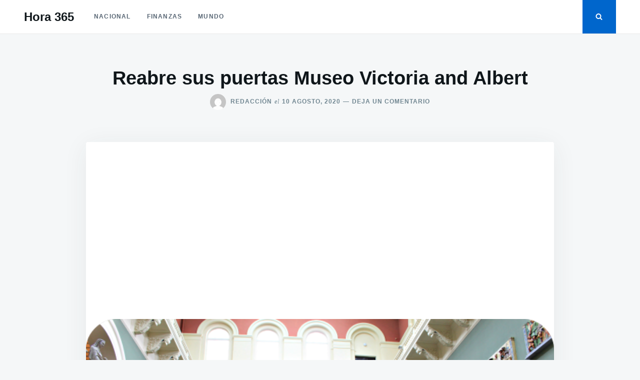

--- FILE ---
content_type: text/html; charset=UTF-8
request_url: https://hora365.com/2020/08/10/reabre-sus-puertas-museo-victoria-and-albert/
body_size: 10460
content:
<!doctype html>
<html class="no-js" lang="es">
<head>
	<meta charset="UTF-8">
	<meta name="viewport" content="width=device-width, initial-scale=1">
	<link rel="profile" href="https://gmpg.org/xfn/11">

	<meta name='robots' content='index, follow, max-image-preview:large, max-snippet:-1, max-video-preview:-1' />

	<!-- This site is optimized with the Yoast SEO plugin v22.2 - https://yoast.com/wordpress/plugins/seo/ -->
	<title>Reabre sus puertas Museo Victoria and Albert - Hora 365</title>
	<link rel="canonical" href="https://hora365.com/2020/08/10/reabre-sus-puertas-museo-victoria-and-albert/" />
	<meta property="og:locale" content="es_ES" />
	<meta property="og:type" content="article" />
	<meta property="og:title" content="Reabre sus puertas Museo Victoria and Albert - Hora 365" />
	<meta property="og:description" content="Se realiza la reapertura del museo Victoria and Albert (V&amp;A) de Londres con dispensadores de desinfectante de manos y pantallas&hellip;" />
	<meta property="og:url" content="https://hora365.com/2020/08/10/reabre-sus-puertas-museo-victoria-and-albert/" />
	<meta property="og:site_name" content="Hora 365" />
	<meta property="article:published_time" content="2020-08-10T16:54:15+00:00" />
	<meta property="article:modified_time" content="2020-08-10T16:54:17+00:00" />
	<meta property="og:image" content="https://hora365.com/wp-content/uploads/2020/08/VA-Cast-court.png" />
	<meta property="og:image:width" content="600" />
	<meta property="og:image:height" content="400" />
	<meta property="og:image:type" content="image/png" />
	<meta name="author" content="Redacción" />
	<meta name="twitter:card" content="summary_large_image" />
	<meta name="twitter:label1" content="Escrito por" />
	<meta name="twitter:data1" content="Redacción" />
	<meta name="twitter:label2" content="Tiempo de lectura" />
	<meta name="twitter:data2" content="2 minutos" />
	<script type="application/ld+json" class="yoast-schema-graph">{"@context":"https://schema.org","@graph":[{"@type":"WebPage","@id":"https://hora365.com/2020/08/10/reabre-sus-puertas-museo-victoria-and-albert/","url":"https://hora365.com/2020/08/10/reabre-sus-puertas-museo-victoria-and-albert/","name":"Reabre sus puertas Museo Victoria and Albert - Hora 365","isPartOf":{"@id":"https://hora365.com/#website"},"primaryImageOfPage":{"@id":"https://hora365.com/2020/08/10/reabre-sus-puertas-museo-victoria-and-albert/#primaryimage"},"image":{"@id":"https://hora365.com/2020/08/10/reabre-sus-puertas-museo-victoria-and-albert/#primaryimage"},"thumbnailUrl":"https://hora365.com/wp-content/uploads/2020/08/VA-Cast-court.png","datePublished":"2020-08-10T16:54:15+00:00","dateModified":"2020-08-10T16:54:17+00:00","author":{"@id":"https://hora365.com/#/schema/person/bf36b9fae42f1ed16fd30360e727305f"},"breadcrumb":{"@id":"https://hora365.com/2020/08/10/reabre-sus-puertas-museo-victoria-and-albert/#breadcrumb"},"inLanguage":"es","potentialAction":[{"@type":"ReadAction","target":["https://hora365.com/2020/08/10/reabre-sus-puertas-museo-victoria-and-albert/"]}]},{"@type":"ImageObject","inLanguage":"es","@id":"https://hora365.com/2020/08/10/reabre-sus-puertas-museo-victoria-and-albert/#primaryimage","url":"https://hora365.com/wp-content/uploads/2020/08/VA-Cast-court.png","contentUrl":"https://hora365.com/wp-content/uploads/2020/08/VA-Cast-court.png","width":600,"height":400},{"@type":"BreadcrumbList","@id":"https://hora365.com/2020/08/10/reabre-sus-puertas-museo-victoria-and-albert/#breadcrumb","itemListElement":[{"@type":"ListItem","position":1,"name":"Portada","item":"https://hora365.com/"},{"@type":"ListItem","position":2,"name":"Reabre sus puertas Museo Victoria and Albert"}]},{"@type":"WebSite","@id":"https://hora365.com/#website","url":"https://hora365.com/","name":"Hora 365","description":"","potentialAction":[{"@type":"SearchAction","target":{"@type":"EntryPoint","urlTemplate":"https://hora365.com/?s={search_term_string}"},"query-input":"required name=search_term_string"}],"inLanguage":"es"},{"@type":"Person","@id":"https://hora365.com/#/schema/person/bf36b9fae42f1ed16fd30360e727305f","name":"Redacción","image":{"@type":"ImageObject","inLanguage":"es","@id":"https://hora365.com/#/schema/person/image/","url":"https://secure.gravatar.com/avatar/5d93c97ed002bf7fd2e9702e2ff8253d?s=96&d=mm&r=g","contentUrl":"https://secure.gravatar.com/avatar/5d93c97ed002bf7fd2e9702e2ff8253d?s=96&d=mm&r=g","caption":"Redacción"},"url":"https://hora365.com/author/redaccion1/"}]}</script>
	<!-- / Yoast SEO plugin. -->


<link rel='dns-prefetch' href='//stats.wp.com' />
<link rel='dns-prefetch' href='//widgets.wp.com' />
<link rel='dns-prefetch' href='//s0.wp.com' />
<link rel='dns-prefetch' href='//0.gravatar.com' />
<link rel='dns-prefetch' href='//1.gravatar.com' />
<link rel='dns-prefetch' href='//2.gravatar.com' />
<link rel='dns-prefetch' href='//pagead2.googlesyndication.com' />
<link rel="alternate" type="application/rss+xml" title="Hora 365 &raquo; Feed" href="https://hora365.com/feed/" />
<link rel="alternate" type="application/rss+xml" title="Hora 365 &raquo; Feed de los comentarios" href="https://hora365.com/comments/feed/" />
<link rel="alternate" type="application/rss+xml" title="Hora 365 &raquo; Comentario Reabre sus puertas Museo Victoria and Albert del feed" href="https://hora365.com/2020/08/10/reabre-sus-puertas-museo-victoria-and-albert/feed/" />
<link rel='stylesheet' id='wp-block-library-css' href='https://hora365.com/wp-includes/css/dist/block-library/style.min.css?ver=6.4.7' type='text/css' media='all' />
<style id='wp-block-library-inline-css' type='text/css'>
.has-text-align-justify{text-align:justify;}
</style>
<link rel='stylesheet' id='mediaelement-css' href='https://hora365.com/wp-includes/js/mediaelement/mediaelementplayer-legacy.min.css?ver=4.2.17' type='text/css' media='all' />
<link rel='stylesheet' id='wp-mediaelement-css' href='https://hora365.com/wp-includes/js/mediaelement/wp-mediaelement.min.css?ver=6.4.7' type='text/css' media='all' />
<style id='jetpack-sharing-buttons-style-inline-css' type='text/css'>
.jetpack-sharing-buttons__services-list{display:flex;flex-direction:row;flex-wrap:wrap;gap:0;list-style-type:none;margin:5px;padding:0}.jetpack-sharing-buttons__services-list.has-small-icon-size{font-size:12px}.jetpack-sharing-buttons__services-list.has-normal-icon-size{font-size:16px}.jetpack-sharing-buttons__services-list.has-large-icon-size{font-size:24px}.jetpack-sharing-buttons__services-list.has-huge-icon-size{font-size:36px}@media print{.jetpack-sharing-buttons__services-list{display:none!important}}.editor-styles-wrapper .wp-block-jetpack-sharing-buttons{gap:0;padding-inline-start:0}ul.jetpack-sharing-buttons__services-list.has-background{padding:1.25em 2.375em}
</style>
<style id='classic-theme-styles-inline-css' type='text/css'>
/*! This file is auto-generated */
.wp-block-button__link{color:#fff;background-color:#32373c;border-radius:9999px;box-shadow:none;text-decoration:none;padding:calc(.667em + 2px) calc(1.333em + 2px);font-size:1.125em}.wp-block-file__button{background:#32373c;color:#fff;text-decoration:none}
</style>
<style id='global-styles-inline-css' type='text/css'>
body{--wp--preset--color--black: #000000;--wp--preset--color--cyan-bluish-gray: #abb8c3;--wp--preset--color--white: #ffffff;--wp--preset--color--pale-pink: #f78da7;--wp--preset--color--vivid-red: #cf2e2e;--wp--preset--color--luminous-vivid-orange: #ff6900;--wp--preset--color--luminous-vivid-amber: #fcb900;--wp--preset--color--light-green-cyan: #7bdcb5;--wp--preset--color--vivid-green-cyan: #00d084;--wp--preset--color--pale-cyan-blue: #8ed1fc;--wp--preset--color--vivid-cyan-blue: #0693e3;--wp--preset--color--vivid-purple: #9b51e0;--wp--preset--gradient--vivid-cyan-blue-to-vivid-purple: linear-gradient(135deg,rgba(6,147,227,1) 0%,rgb(155,81,224) 100%);--wp--preset--gradient--light-green-cyan-to-vivid-green-cyan: linear-gradient(135deg,rgb(122,220,180) 0%,rgb(0,208,130) 100%);--wp--preset--gradient--luminous-vivid-amber-to-luminous-vivid-orange: linear-gradient(135deg,rgba(252,185,0,1) 0%,rgba(255,105,0,1) 100%);--wp--preset--gradient--luminous-vivid-orange-to-vivid-red: linear-gradient(135deg,rgba(255,105,0,1) 0%,rgb(207,46,46) 100%);--wp--preset--gradient--very-light-gray-to-cyan-bluish-gray: linear-gradient(135deg,rgb(238,238,238) 0%,rgb(169,184,195) 100%);--wp--preset--gradient--cool-to-warm-spectrum: linear-gradient(135deg,rgb(74,234,220) 0%,rgb(151,120,209) 20%,rgb(207,42,186) 40%,rgb(238,44,130) 60%,rgb(251,105,98) 80%,rgb(254,248,76) 100%);--wp--preset--gradient--blush-light-purple: linear-gradient(135deg,rgb(255,206,236) 0%,rgb(152,150,240) 100%);--wp--preset--gradient--blush-bordeaux: linear-gradient(135deg,rgb(254,205,165) 0%,rgb(254,45,45) 50%,rgb(107,0,62) 100%);--wp--preset--gradient--luminous-dusk: linear-gradient(135deg,rgb(255,203,112) 0%,rgb(199,81,192) 50%,rgb(65,88,208) 100%);--wp--preset--gradient--pale-ocean: linear-gradient(135deg,rgb(255,245,203) 0%,rgb(182,227,212) 50%,rgb(51,167,181) 100%);--wp--preset--gradient--electric-grass: linear-gradient(135deg,rgb(202,248,128) 0%,rgb(113,206,126) 100%);--wp--preset--gradient--midnight: linear-gradient(135deg,rgb(2,3,129) 0%,rgb(40,116,252) 100%);--wp--preset--font-size--small: 13px;--wp--preset--font-size--medium: 20px;--wp--preset--font-size--large: 36px;--wp--preset--font-size--x-large: 42px;--wp--preset--spacing--20: 0.44rem;--wp--preset--spacing--30: 0.67rem;--wp--preset--spacing--40: 1rem;--wp--preset--spacing--50: 1.5rem;--wp--preset--spacing--60: 2.25rem;--wp--preset--spacing--70: 3.38rem;--wp--preset--spacing--80: 5.06rem;--wp--preset--shadow--natural: 6px 6px 9px rgba(0, 0, 0, 0.2);--wp--preset--shadow--deep: 12px 12px 50px rgba(0, 0, 0, 0.4);--wp--preset--shadow--sharp: 6px 6px 0px rgba(0, 0, 0, 0.2);--wp--preset--shadow--outlined: 6px 6px 0px -3px rgba(255, 255, 255, 1), 6px 6px rgba(0, 0, 0, 1);--wp--preset--shadow--crisp: 6px 6px 0px rgba(0, 0, 0, 1);}:where(.is-layout-flex){gap: 0.5em;}:where(.is-layout-grid){gap: 0.5em;}body .is-layout-flow > .alignleft{float: left;margin-inline-start: 0;margin-inline-end: 2em;}body .is-layout-flow > .alignright{float: right;margin-inline-start: 2em;margin-inline-end: 0;}body .is-layout-flow > .aligncenter{margin-left: auto !important;margin-right: auto !important;}body .is-layout-constrained > .alignleft{float: left;margin-inline-start: 0;margin-inline-end: 2em;}body .is-layout-constrained > .alignright{float: right;margin-inline-start: 2em;margin-inline-end: 0;}body .is-layout-constrained > .aligncenter{margin-left: auto !important;margin-right: auto !important;}body .is-layout-constrained > :where(:not(.alignleft):not(.alignright):not(.alignfull)){max-width: var(--wp--style--global--content-size);margin-left: auto !important;margin-right: auto !important;}body .is-layout-constrained > .alignwide{max-width: var(--wp--style--global--wide-size);}body .is-layout-flex{display: flex;}body .is-layout-flex{flex-wrap: wrap;align-items: center;}body .is-layout-flex > *{margin: 0;}body .is-layout-grid{display: grid;}body .is-layout-grid > *{margin: 0;}:where(.wp-block-columns.is-layout-flex){gap: 2em;}:where(.wp-block-columns.is-layout-grid){gap: 2em;}:where(.wp-block-post-template.is-layout-flex){gap: 1.25em;}:where(.wp-block-post-template.is-layout-grid){gap: 1.25em;}.has-black-color{color: var(--wp--preset--color--black) !important;}.has-cyan-bluish-gray-color{color: var(--wp--preset--color--cyan-bluish-gray) !important;}.has-white-color{color: var(--wp--preset--color--white) !important;}.has-pale-pink-color{color: var(--wp--preset--color--pale-pink) !important;}.has-vivid-red-color{color: var(--wp--preset--color--vivid-red) !important;}.has-luminous-vivid-orange-color{color: var(--wp--preset--color--luminous-vivid-orange) !important;}.has-luminous-vivid-amber-color{color: var(--wp--preset--color--luminous-vivid-amber) !important;}.has-light-green-cyan-color{color: var(--wp--preset--color--light-green-cyan) !important;}.has-vivid-green-cyan-color{color: var(--wp--preset--color--vivid-green-cyan) !important;}.has-pale-cyan-blue-color{color: var(--wp--preset--color--pale-cyan-blue) !important;}.has-vivid-cyan-blue-color{color: var(--wp--preset--color--vivid-cyan-blue) !important;}.has-vivid-purple-color{color: var(--wp--preset--color--vivid-purple) !important;}.has-black-background-color{background-color: var(--wp--preset--color--black) !important;}.has-cyan-bluish-gray-background-color{background-color: var(--wp--preset--color--cyan-bluish-gray) !important;}.has-white-background-color{background-color: var(--wp--preset--color--white) !important;}.has-pale-pink-background-color{background-color: var(--wp--preset--color--pale-pink) !important;}.has-vivid-red-background-color{background-color: var(--wp--preset--color--vivid-red) !important;}.has-luminous-vivid-orange-background-color{background-color: var(--wp--preset--color--luminous-vivid-orange) !important;}.has-luminous-vivid-amber-background-color{background-color: var(--wp--preset--color--luminous-vivid-amber) !important;}.has-light-green-cyan-background-color{background-color: var(--wp--preset--color--light-green-cyan) !important;}.has-vivid-green-cyan-background-color{background-color: var(--wp--preset--color--vivid-green-cyan) !important;}.has-pale-cyan-blue-background-color{background-color: var(--wp--preset--color--pale-cyan-blue) !important;}.has-vivid-cyan-blue-background-color{background-color: var(--wp--preset--color--vivid-cyan-blue) !important;}.has-vivid-purple-background-color{background-color: var(--wp--preset--color--vivid-purple) !important;}.has-black-border-color{border-color: var(--wp--preset--color--black) !important;}.has-cyan-bluish-gray-border-color{border-color: var(--wp--preset--color--cyan-bluish-gray) !important;}.has-white-border-color{border-color: var(--wp--preset--color--white) !important;}.has-pale-pink-border-color{border-color: var(--wp--preset--color--pale-pink) !important;}.has-vivid-red-border-color{border-color: var(--wp--preset--color--vivid-red) !important;}.has-luminous-vivid-orange-border-color{border-color: var(--wp--preset--color--luminous-vivid-orange) !important;}.has-luminous-vivid-amber-border-color{border-color: var(--wp--preset--color--luminous-vivid-amber) !important;}.has-light-green-cyan-border-color{border-color: var(--wp--preset--color--light-green-cyan) !important;}.has-vivid-green-cyan-border-color{border-color: var(--wp--preset--color--vivid-green-cyan) !important;}.has-pale-cyan-blue-border-color{border-color: var(--wp--preset--color--pale-cyan-blue) !important;}.has-vivid-cyan-blue-border-color{border-color: var(--wp--preset--color--vivid-cyan-blue) !important;}.has-vivid-purple-border-color{border-color: var(--wp--preset--color--vivid-purple) !important;}.has-vivid-cyan-blue-to-vivid-purple-gradient-background{background: var(--wp--preset--gradient--vivid-cyan-blue-to-vivid-purple) !important;}.has-light-green-cyan-to-vivid-green-cyan-gradient-background{background: var(--wp--preset--gradient--light-green-cyan-to-vivid-green-cyan) !important;}.has-luminous-vivid-amber-to-luminous-vivid-orange-gradient-background{background: var(--wp--preset--gradient--luminous-vivid-amber-to-luminous-vivid-orange) !important;}.has-luminous-vivid-orange-to-vivid-red-gradient-background{background: var(--wp--preset--gradient--luminous-vivid-orange-to-vivid-red) !important;}.has-very-light-gray-to-cyan-bluish-gray-gradient-background{background: var(--wp--preset--gradient--very-light-gray-to-cyan-bluish-gray) !important;}.has-cool-to-warm-spectrum-gradient-background{background: var(--wp--preset--gradient--cool-to-warm-spectrum) !important;}.has-blush-light-purple-gradient-background{background: var(--wp--preset--gradient--blush-light-purple) !important;}.has-blush-bordeaux-gradient-background{background: var(--wp--preset--gradient--blush-bordeaux) !important;}.has-luminous-dusk-gradient-background{background: var(--wp--preset--gradient--luminous-dusk) !important;}.has-pale-ocean-gradient-background{background: var(--wp--preset--gradient--pale-ocean) !important;}.has-electric-grass-gradient-background{background: var(--wp--preset--gradient--electric-grass) !important;}.has-midnight-gradient-background{background: var(--wp--preset--gradient--midnight) !important;}.has-small-font-size{font-size: var(--wp--preset--font-size--small) !important;}.has-medium-font-size{font-size: var(--wp--preset--font-size--medium) !important;}.has-large-font-size{font-size: var(--wp--preset--font-size--large) !important;}.has-x-large-font-size{font-size: var(--wp--preset--font-size--x-large) !important;}
.wp-block-navigation a:where(:not(.wp-element-button)){color: inherit;}
:where(.wp-block-post-template.is-layout-flex){gap: 1.25em;}:where(.wp-block-post-template.is-layout-grid){gap: 1.25em;}
:where(.wp-block-columns.is-layout-flex){gap: 2em;}:where(.wp-block-columns.is-layout-grid){gap: 2em;}
.wp-block-pullquote{font-size: 1.5em;line-height: 1.6;}
</style>
<link rel='stylesheet' id='justread-style-css' href='https://hora365.com/wp-content/themes/justread/style.css?ver=1.0.0' type='text/css' media='all' />
<link rel='stylesheet' id='social-logos-css' href='https://hora365.com/wp-content/plugins/jetpack/_inc/social-logos/social-logos.min.css?ver=13.2.3' type='text/css' media='all' />
<link rel='stylesheet' id='jetpack_css-css' href='https://hora365.com/wp-content/plugins/jetpack/css/jetpack.css?ver=13.2.3' type='text/css' media='all' />
<link rel="https://api.w.org/" href="https://hora365.com/wp-json/" /><link rel="alternate" type="application/json" href="https://hora365.com/wp-json/wp/v2/posts/3001" /><link rel="EditURI" type="application/rsd+xml" title="RSD" href="https://hora365.com/xmlrpc.php?rsd" />
<meta name="generator" content="WordPress 6.4.7" />
<link rel='shortlink' href='https://hora365.com/?p=3001' />
<link rel="alternate" type="application/json+oembed" href="https://hora365.com/wp-json/oembed/1.0/embed?url=https%3A%2F%2Fhora365.com%2F2020%2F08%2F10%2Freabre-sus-puertas-museo-victoria-and-albert%2F" />
<link rel="alternate" type="text/xml+oembed" href="https://hora365.com/wp-json/oembed/1.0/embed?url=https%3A%2F%2Fhora365.com%2F2020%2F08%2F10%2Freabre-sus-puertas-museo-victoria-and-albert%2F&#038;format=xml" />
<meta name="generator" content="Site Kit by Google 1.121.0" />	<style>img#wpstats{display:none}</style>
		
<!-- Metaetiquetas de Google AdSense añadidas por Site Kit -->
<meta name="google-adsense-platform-account" content="ca-host-pub-2644536267352236">
<meta name="google-adsense-platform-domain" content="sitekit.withgoogle.com">
<!-- Acabar con las metaetiquetas de Google AdSense añadidas por Site Kit -->

<!-- Fragmento de código de Google Adsense añadido por Site Kit -->
<script type="text/javascript" async="async" src="https://pagead2.googlesyndication.com/pagead/js/adsbygoogle.js?client=ca-pub-4868151316727999&amp;host=ca-host-pub-2644536267352236" crossorigin="anonymous"></script>

<!-- Final del fragmento de código de Google Adsense añadido por Site Kit -->
<link rel="icon" href="https://hora365.com/wp-content/uploads/2019/11/cropped-logo-cuadrado-32x32.png" sizes="32x32" />
<link rel="icon" href="https://hora365.com/wp-content/uploads/2019/11/cropped-logo-cuadrado-192x192.png" sizes="192x192" />
<link rel="apple-touch-icon" href="https://hora365.com/wp-content/uploads/2019/11/cropped-logo-cuadrado-180x180.png" />
<meta name="msapplication-TileImage" content="https://hora365.com/wp-content/uploads/2019/11/cropped-logo-cuadrado-270x270.png" />
</head>

<body data-rsssl=1 class="post-template-default single single-post postid-3001 single-format-standard">
<div id="page" class="site">
	<a class="skip-link screen-reader-text" href="#content">Saltar al contenido</a>

	<div class="form-wrapper" id="form-wrapper">
		<button
			class="search-close" id="search-close"
					>&times;</button>
		<form role="search" method="get" class="search-form" action="https://hora365.com/">
	<label>
		<span class="screen-reader-text">Buscar:</span>
		<input class="search-field" placeholder="Buscar…" value="" name="s" type="search">
	</label>
</form>
	</div>

	<header id="masthead" class="site-header">
		<div class="navbar">
			<div class="site-branding">
									<p class="site-title"><a href="https://hora365.com/" rel="home">Hora 365</a></p>
								</div><!-- .site-branding -->

			<nav id="site-navigation" class="main-navigation">
				<ul id="primary-menu" class="menu"><li id="menu-item-7" class="menu-item menu-item-type-taxonomy menu-item-object-category menu-item-7"><a href="https://hora365.com/noticias/nacional/">Nacional</a></li>
<li id="menu-item-8" class="menu-item menu-item-type-taxonomy menu-item-object-category menu-item-8"><a href="https://hora365.com/noticias/finanzas/">Finanzas</a></li>
<li id="menu-item-9" class="menu-item menu-item-type-taxonomy menu-item-object-category current-post-ancestor current-menu-parent current-post-parent menu-item-9"><a href="https://hora365.com/noticias/mundo/">Mundo</a></li>
</ul>			</nav><!-- #site-navigation -->
		</div>
		<div class="social-icons">
						<button
				class="search-toggle" aria-controls="form-wrapper" aria-expanded="false"
							><svg class="icon icon-search" aria-hidden="true" role="img"> <use href="#icon-search" xlink:href="#icon-search"></use> </svg></button>
			<button id="site-navigation-open" class="menu-toggle" aria-controls="primary-menu" aria-expanded="false">Menú</button>
		</div>
	</header><!-- #masthead -->

	<div id="content" class="site-content">

	<div id="primary" class="content-area">
		<main id="main" class="site-main">

		
<article id="post-3001" class="post-3001 post type-post status-publish format-standard has-post-thumbnail hentry category-mundo tag-londres">
	<header class="entry-header">
		<h1 class="entry-title">Reabre sus puertas Museo Victoria and Albert</h1>					<div class="entry-meta">
				<span class="byline"> <img alt='' src='https://secure.gravatar.com/avatar/5d93c97ed002bf7fd2e9702e2ff8253d?s=32&#038;d=mm&#038;r=g' srcset='https://secure.gravatar.com/avatar/5d93c97ed002bf7fd2e9702e2ff8253d?s=64&#038;d=mm&#038;r=g 2x' class='avatar avatar-32 photo' height='32' width='32' decoding='async'/> <span class="author vcard"><a class="url fn n" href="https://hora365.com/author/redaccion1/">Redacción</a></span></span><span class="posted-on"><span class="on">el</span><a href="https://hora365.com/2020/08/10/reabre-sus-puertas-museo-victoria-and-albert/" rel="bookmark"><time class="entry-date published" datetime="2020-08-10T11:54:15-05:00">10 agosto, 2020</time><time class="updated" datetime="2020-08-10T11:54:17-05:00">10 agosto, 2020</time></a></span><a href="https://hora365.com/2020/08/10/reabre-sus-puertas-museo-victoria-and-albert/#respond" class="comments-link" >Deja un comentario<span class="screen-reader-text"> en Reabre sus puertas Museo Victoria and Albert</span></a>			</div><!-- .entry-meta -->
			</header><!-- .entry-header -->

	<div class="entry-body">
					<div class="entry-media">
				<img width="600" height="400" src="https://hora365.com/wp-content/uploads/2020/08/VA-Cast-court.png" class="singular-thumbnail wp-post-image" alt="" decoding="async" fetchpriority="high" srcset="https://hora365.com/wp-content/uploads/2020/08/VA-Cast-court.png 600w, https://hora365.com/wp-content/uploads/2020/08/VA-Cast-court-300x200.png 300w" sizes="(max-width: 600px) 100vw, 600px" />			</div>
				<div class="entry-content">
			
<p>Se realiza la reapertura del museo <strong>Victoria and Albert</strong> (V&amp;A) de Londres con dispensadores de desinfectante de manos y pantallas protectoras.</p>



<p>Los visitantes podrán recorrer las exhibiciones en dos de los pisos del museo, observando 250 años de arte renacentista europeo, una deslumbrante galería del <strong>Oriente Medio</strong> islámico y cinco siglos de moda de todo el mundo.</p>



<p>Las entradas son gratuitas, pero los visitantes podrán ingresar sólo con reserva después de meses de cierre forzado por el coronavirus, lo que marca otro paso en la reapertura económica y cultural tentativa de <strong>Gran Bretaña</strong>.</p>



<p>“Queremos que las personas se diviertan nuevamente después de todos estos meses de mirar pantallas: ir a ver una obra por ellas mismas, pararse frente a un objeto, eso es lo más importante”, dijo el director del museo Tristram Hunt.</p>



<p>“El V&amp;A ha estado cerrado por <strong>138 días</strong>, el período de cierre más largo de su historia”, agregó.</p>



<p>El museo de 160 años de antigüedad, llamado así por la reina Victoria y su esposo, el príncipe Alberto, fue modificado para cumplir las demandas de distanciamiento social para prevenir la propagación de la pandemia de<strong> COVID-19</strong>, que ha provocado la muerte de más de 46.000 personas sólo en Gran Bretaña.</p>



<p>Los dispensadores de manos se han esparcidos alrededor del extenso edificio, con piso de mosaico. La <strong>tienda de regalos</strong> y la cafetería han sido equipadas con pantallas protectoras.</p>



<p>Otras secciones de la galería de siete millas del <strong>V&amp;A</strong> reabrirán en fases a fines de mes.</p>



<p>“Lo que todos hemos descubierto es que es relativamente fácil cerrar, pero es mucho más difícil reabrir”, dijo <strong>Hun</strong>t.</p>



<p>“Tenemos los pubs abiertos, tenemos el<strong> fútbol,</strong> eso es genial. Pero los museos, galerías, escuelas, lugares donde la gente puede nutrir sus almas, son realmente importantes”, agregó.</p>



<h2 class="wp-block-heading">Lee más:</h2>



<p> <strong><a href="https://hora365.com/2020/08/05/ballena-jorobada-es-rescatada-en-las-costas-del-norte-de-ecuador/">Ballena jorobada es rescatada en las costas del norte de Ecuador</a></strong></p>
<div class="sharedaddy sd-sharing-enabled"><div class="robots-nocontent sd-block sd-social sd-social-icon-text sd-sharing"><h3 class="sd-title">Comparte esto:</h3><div class="sd-content"><ul><li class="share-facebook"><a rel="nofollow noopener noreferrer" data-shared="sharing-facebook-3001" class="share-facebook sd-button share-icon" href="https://hora365.com/2020/08/10/reabre-sus-puertas-museo-victoria-and-albert/?share=facebook" target="_blank" title="Haz clic para compartir en Facebook" ><span>Facebook</span></a></li><li class="share-x"><a rel="nofollow noopener noreferrer" data-shared="sharing-x-3001" class="share-x sd-button share-icon" href="https://hora365.com/2020/08/10/reabre-sus-puertas-museo-victoria-and-albert/?share=x" target="_blank" title="Haz clic para compartir en X" ><span>X</span></a></li><li class="share-end"></li></ul></div></div></div><div class='sharedaddy sd-block sd-like jetpack-likes-widget-wrapper jetpack-likes-widget-unloaded' id='like-post-wrapper-168959981-3001-6977b8f1de807' data-src='https://widgets.wp.com/likes/?ver=13.2.3#blog_id=168959981&amp;post_id=3001&amp;origin=hora365.com&amp;obj_id=168959981-3001-6977b8f1de807&amp;n=1' data-name='like-post-frame-168959981-3001-6977b8f1de807' data-title='Me gusta o Compartir'><h3 class="sd-title">Me gusta esto:</h3><div class='likes-widget-placeholder post-likes-widget-placeholder' style='height: 55px;'><span class='button'><span>Me gusta</span></span> <span class="loading">Cargando...</span></div><span class='sd-text-color'></span><a class='sd-link-color'></a></div>		</div><!-- .entry-content -->

		<footer class="entry-footer">
			<span class="cat-links"><span class="cat-links__title">Categorías</span><a href="https://hora365.com/noticias/mundo/" rel="category tag">Mundo</a></span><span class="tags-links"><span class="tags-links__title">Etiquetas</span><a href="https://hora365.com/temas/londres/" rel="tag">Londres</a></span>		</footer><!-- .entry-footer -->
	</div>
</article><!-- #post-3001 -->

	<nav class="navigation post-navigation" aria-label="Entradas">
		<h2 class="screen-reader-text">Navegación de entradas</h2>
		<div class="nav-links">
<article class="adjacent">
	<div class="card">
					<a class="card__media" href="https://hora365.com/2020/08/07/crean-kit-de-energia-solar-para-personas-de-bajos-recursos/" title="Crean kit de energía solar para personas de bajos recursos">
				<img width="444" height="230" src="https://hora365.com/wp-content/uploads/2020/08/energia_solar-444x230.jpg" class="attachment-justread-adjacent size-justread-adjacent wp-post-image" alt="" decoding="async" srcset="https://hora365.com/wp-content/uploads/2020/08/energia_solar-444x230.jpg 444w, https://hora365.com/wp-content/uploads/2020/08/energia_solar-363x188.jpg 363w" sizes="(max-width: 444px) 100vw, 444px" />			</a>
				<div class="card__body">
			<header class="card__header">
														<a class="card__subtitle" href="https://hora365.com/noticias/mundo/">Mundo</a>
								<h3 class="card__title"><a href="https://hora365.com/2020/08/07/crean-kit-de-energia-solar-para-personas-de-bajos-recursos/" rel="bookmark">Crean kit de energía solar para personas de bajos recursos</a></h3>			</header>

			<div class="card__content">
				<p>Daladier Giraldo, un joven que decidió ocupar su tiempo libre en la creación de lo que él califica como un kit solar&hellip;</p>
<div class="sharedaddy sd-sharing-enabled"><div class="robots-nocontent sd-block sd-social sd-social-icon-text sd-sharing"><h3 class="sd-title">Comparte esto:</h3><div class="sd-content"><ul><li class="share-facebook"><a rel="nofollow noopener noreferrer" data-shared="sharing-facebook-2995" class="share-facebook sd-button share-icon" href="https://hora365.com/2020/08/07/crean-kit-de-energia-solar-para-personas-de-bajos-recursos/?share=facebook" target="_blank" title="Haz clic para compartir en Facebook" ><span>Facebook</span></a></li><li class="share-x"><a rel="nofollow noopener noreferrer" data-shared="sharing-x-2995" class="share-x sd-button share-icon" href="https://hora365.com/2020/08/07/crean-kit-de-energia-solar-para-personas-de-bajos-recursos/?share=x" target="_blank" title="Haz clic para compartir en X" ><span>X</span></a></li><li class="share-end"></li></ul></div></div></div><div class='sharedaddy sd-block sd-like jetpack-likes-widget-wrapper jetpack-likes-widget-unloaded' id='like-post-wrapper-168959981-2995-6977b8f1dfd6d' data-src='https://widgets.wp.com/likes/?ver=13.2.3#blog_id=168959981&amp;post_id=2995&amp;origin=hora365.com&amp;obj_id=168959981-2995-6977b8f1dfd6d&amp;n=1' data-name='like-post-frame-168959981-2995-6977b8f1dfd6d' data-title='Me gusta o Compartir'><h3 class="sd-title">Me gusta esto:</h3><div class='likes-widget-placeholder post-likes-widget-placeholder' style='height: 55px;'><span class='button'><span>Me gusta</span></span> <span class="loading">Cargando...</span></div><span class='sd-text-color'></span><a class='sd-link-color'></a></div>			</div><!-- .entry-summary -->
		</div>
	</div>
</article>

<article class="adjacent">
	<div class="card">
					<a class="card__media" href="https://hora365.com/2020/08/10/filmes-de-america-latina-competiran-en-festival-de-san-sebastian-2020/" title="Filmes de América Latina competirán en Festival de San Sebastián 2020">
				<img width="444" height="230" src="https://hora365.com/wp-content/uploads/2020/08/festival-internacional-de-cine-de-san-sebastian-2020-444x230.jpg" class="attachment-justread-adjacent size-justread-adjacent wp-post-image" alt="" decoding="async" loading="lazy" srcset="https://hora365.com/wp-content/uploads/2020/08/festival-internacional-de-cine-de-san-sebastian-2020-444x230.jpg 444w, https://hora365.com/wp-content/uploads/2020/08/festival-internacional-de-cine-de-san-sebastian-2020-363x188.jpg 363w" sizes="(max-width: 444px) 100vw, 444px" />			</a>
				<div class="card__body">
			<header class="card__header">
														<a class="card__subtitle" href="https://hora365.com/noticias/mundo/">Mundo</a>
								<h3 class="card__title"><a href="https://hora365.com/2020/08/10/filmes-de-america-latina-competiran-en-festival-de-san-sebastian-2020/" rel="bookmark">Filmes de América Latina competirán en Festival de San Sebastián 2020</a></h3>			</header>

			<div class="card__content">
				<p>Diversos filmes de México, Paraguay, Argentina, Chile, Colombia y Brasil competirán en el nuevo apartado work in progress, del 68&hellip;</p>
<div class="sharedaddy sd-sharing-enabled"><div class="robots-nocontent sd-block sd-social sd-social-icon-text sd-sharing"><h3 class="sd-title">Comparte esto:</h3><div class="sd-content"><ul><li class="share-facebook"><a rel="nofollow noopener noreferrer" data-shared="sharing-facebook-3005" class="share-facebook sd-button share-icon" href="https://hora365.com/2020/08/10/filmes-de-america-latina-competiran-en-festival-de-san-sebastian-2020/?share=facebook" target="_blank" title="Haz clic para compartir en Facebook" ><span>Facebook</span></a></li><li class="share-x"><a rel="nofollow noopener noreferrer" data-shared="sharing-x-3005" class="share-x sd-button share-icon" href="https://hora365.com/2020/08/10/filmes-de-america-latina-competiran-en-festival-de-san-sebastian-2020/?share=x" target="_blank" title="Haz clic para compartir en X" ><span>X</span></a></li><li class="share-end"></li></ul></div></div></div><div class='sharedaddy sd-block sd-like jetpack-likes-widget-wrapper jetpack-likes-widget-unloaded' id='like-post-wrapper-168959981-3005-6977b8f1e1113' data-src='https://widgets.wp.com/likes/?ver=13.2.3#blog_id=168959981&amp;post_id=3005&amp;origin=hora365.com&amp;obj_id=168959981-3005-6977b8f1e1113&amp;n=1' data-name='like-post-frame-168959981-3005-6977b8f1e1113' data-title='Me gusta o Compartir'><h3 class="sd-title">Me gusta esto:</h3><div class='likes-widget-placeholder post-likes-widget-placeholder' style='height: 55px;'><span class='button'><span>Me gusta</span></span> <span class="loading">Cargando...</span></div><span class='sd-text-color'></span><a class='sd-link-color'></a></div>			</div><!-- .entry-summary -->
		</div>
	</div>
</article>
</div>
	</nav>
<div id="comments" class="comments-area">

		<div id="respond" class="comment-respond">
		<h3 id="reply-title" class="comment-reply-title">Deja una respuesta <small><a rel="nofollow" id="cancel-comment-reply-link" href="/2020/08/10/reabre-sus-puertas-museo-victoria-and-albert/#respond" style="display:none;">Cancelar la respuesta</a></small></h3><form action="https://hora365.com/wp-comments-post.php" method="post" id="commentform" class="comment-form" novalidate><p class="comment-notes"><span id="email-notes">Tu dirección de correo electrónico no será publicada.</span> <span class="required-field-message">Los campos obligatorios están marcados con <span class="required">*</span></span></p><p class="comment-form-comment"><label for="comment">Comentario <span class="required">*</span></label> <textarea id="comment" name="comment" cols="45" rows="8" maxlength="65525" required></textarea></p><p class="comment-form-author"><label for="author">Nombre <span class="required">*</span></label> <input id="author" name="author" type="text" value="" size="30" maxlength="245" autocomplete="name" required /></p>
<p class="comment-form-email"><label for="email">Correo electrónico <span class="required">*</span></label> <input id="email" name="email" type="email" value="" size="30" maxlength="100" aria-describedby="email-notes" autocomplete="email" required /></p>
<p class="comment-form-url"><label for="url">Web</label> <input id="url" name="url" type="url" value="" size="30" maxlength="200" autocomplete="url" /></p>
<p class="comment-form-cookies-consent"><input id="wp-comment-cookies-consent" name="wp-comment-cookies-consent" type="checkbox" value="yes" /> <label for="wp-comment-cookies-consent">Guarda mi nombre, correo electrónico y web en este navegador para la próxima vez que comente.</label></p>
<p class="form-submit"><input name="submit" type="submit" id="submit" class="submit" value="Publicar el comentario" /> <input type='hidden' name='comment_post_ID' value='3001' id='comment_post_ID' />
<input type='hidden' name='comment_parent' id='comment_parent' value='0' />
</p><p style="display: none;"><input type="hidden" id="akismet_comment_nonce" name="akismet_comment_nonce" value="174512ffb0" /></p><p style="display: none !important;" class="akismet-fields-container" data-prefix="ak_"><label>&#916;<textarea name="ak_hp_textarea" cols="45" rows="8" maxlength="100"></textarea></label><input type="hidden" id="ak_js_1" name="ak_js" value="67"/><script>document.getElementById( "ak_js_1" ).setAttribute( "value", ( new Date() ).getTime() );</script></p></form>	</div><!-- #respond -->
	
</div><!-- #comments -->

		</main><!-- #main -->
	</div><!-- #primary -->


	</div><!-- #content -->

	<footer id="colophon" class="site-footer">
		
		<div class="site-info">
			<a href="https://wordpress.org/">
				Funciona gracias a WordPress			</a>
			<span class="sep"> | </span>
			Tema: Justread de <a href="https://gretathemes.com">GretaThemes</a>.		</div><!-- .site-info -->
	</footer><!-- #colophon -->
</div><!-- #page -->


	<script type="text/javascript">
		window.WPCOM_sharing_counts = {"https:\/\/hora365.com\/2020\/08\/10\/reabre-sus-puertas-museo-victoria-and-albert\/":3001,"https:\/\/hora365.com\/2020\/08\/07\/crean-kit-de-energia-solar-para-personas-de-bajos-recursos\/":2995,"https:\/\/hora365.com\/2020\/08\/10\/filmes-de-america-latina-competiran-en-festival-de-san-sebastian-2020\/":3005};
	</script>
				<script type="text/javascript" src="https://hora365.com/wp-content/themes/justread/js/navigation.js?ver=1.0.0" id="justread-navigation-js"></script>
<script type="text/javascript" src="https://hora365.com/wp-content/themes/justread/js/skip-link-focus-fix.js?ver=1.0.0" id="justread-skip-link-focus-fix-js"></script>
<script type="text/javascript" src="https://hora365.com/wp-content/themes/justread/js/script.js?ver=1.0.0" id="justread-js"></script>
<script type="text/javascript" src="https://hora365.com/wp-includes/js/comment-reply.min.js?ver=6.4.7" id="comment-reply-js" async="async" data-wp-strategy="async"></script>
<script type="text/javascript" src="https://stats.wp.com/e-202605.js" id="jetpack-stats-js" data-wp-strategy="defer"></script>
<script type="text/javascript" id="jetpack-stats-js-after">
/* <![CDATA[ */
_stq = window._stq || [];
_stq.push([ "view", JSON.parse("{\"v\":\"ext\",\"blog\":\"168959981\",\"post\":\"3001\",\"tz\":\"-6\",\"srv\":\"hora365.com\",\"j\":\"1:13.2.3\"}") ]);
_stq.push([ "clickTrackerInit", "168959981", "3001" ]);
/* ]]> */
</script>
<script type="text/javascript" src="https://hora365.com/wp-content/plugins/jetpack/_inc/build/likes/queuehandler.min.js?ver=13.2.3" id="jetpack_likes_queuehandler-js"></script>
<script defer type="text/javascript" src="https://hora365.com/wp-content/plugins/akismet/_inc/akismet-frontend.js?ver=1709656352" id="akismet-frontend-js"></script>
<script type="text/javascript" id="sharing-js-js-extra">
/* <![CDATA[ */
var sharing_js_options = {"lang":"es","counts":"1","is_stats_active":"1"};
/* ]]> */
</script>
<script type="text/javascript" src="https://hora365.com/wp-content/plugins/jetpack/_inc/build/sharedaddy/sharing.min.js?ver=13.2.3" id="sharing-js-js"></script>
<script type="text/javascript" id="sharing-js-js-after">
/* <![CDATA[ */
var windowOpen;
			( function () {
				function matches( el, sel ) {
					return !! (
						el.matches && el.matches( sel ) ||
						el.msMatchesSelector && el.msMatchesSelector( sel )
					);
				}

				document.body.addEventListener( 'click', function ( event ) {
					if ( ! event.target ) {
						return;
					}

					var el;
					if ( matches( event.target, 'a.share-facebook' ) ) {
						el = event.target;
					} else if ( event.target.parentNode && matches( event.target.parentNode, 'a.share-facebook' ) ) {
						el = event.target.parentNode;
					}

					if ( el ) {
						event.preventDefault();

						// If there's another sharing window open, close it.
						if ( typeof windowOpen !== 'undefined' ) {
							windowOpen.close();
						}
						windowOpen = window.open( el.getAttribute( 'href' ), 'wpcomfacebook', 'menubar=1,resizable=1,width=600,height=400' );
						return false;
					}
				} );
			} )();
var windowOpen;
			( function () {
				function matches( el, sel ) {
					return !! (
						el.matches && el.matches( sel ) ||
						el.msMatchesSelector && el.msMatchesSelector( sel )
					);
				}

				document.body.addEventListener( 'click', function ( event ) {
					if ( ! event.target ) {
						return;
					}

					var el;
					if ( matches( event.target, 'a.share-x' ) ) {
						el = event.target;
					} else if ( event.target.parentNode && matches( event.target.parentNode, 'a.share-x' ) ) {
						el = event.target.parentNode;
					}

					if ( el ) {
						event.preventDefault();

						// If there's another sharing window open, close it.
						if ( typeof windowOpen !== 'undefined' ) {
							windowOpen.close();
						}
						windowOpen = window.open( el.getAttribute( 'href' ), 'wpcomx', 'menubar=1,resizable=1,width=600,height=350' );
						return false;
					}
				} );
			} )();
/* ]]> */
</script>
	<iframe src='https://widgets.wp.com/likes/master.html?ver=20260126#ver=20260126&#038;lang=es&#038;n=1' scrolling='no' id='likes-master' name='likes-master' style='display:none;'></iframe>
	<div id='likes-other-gravatars' class='wpl-new-layout' role="dialog" aria-hidden="true" tabindex="-1"><div class="likes-text"><span>%d</span></div><ul class="wpl-avatars sd-like-gravatars"></ul></div>
	<svg xmlns="http://www.w3.org/2000/svg" style="display: none;">
	<symbol id="icon-search" viewBox="0 0 1792 1792"><path d="M1216 832q0-185-131.5-316.5t-316.5-131.5-316.5 131.5-131.5 316.5 131.5 316.5 316.5 131.5 316.5-131.5 131.5-316.5zm512 832q0 52-38 90t-90 38q-54 0-90-38l-343-342q-179 124-399 124-143 0-273.5-55.5t-225-150-150-225-55.5-273.5 55.5-273.5 150-225 225-150 273.5-55.5 273.5 55.5 225 150 150 225 55.5 273.5q0 220-124 399l343 343q37 37 37 90z"/></symbol>

	<symbol id="icon-bookmark" viewBox="0 0 1792 1792"><path d="M1420 128q23 0 44 9 33 13 52.5 41t19.5 62v1289q0 34-19.5 62t-52.5 41q-19 8-44 8-48 0-83-32l-441-424-441 424q-36 33-83 33-23 0-44-9-33-13-52.5-41t-19.5-62v-1289q0-34 19.5-62t52.5-41q21-9 44-9h1048z" /></symbol>
</svg>

<script defer src="https://static.cloudflareinsights.com/beacon.min.js/vcd15cbe7772f49c399c6a5babf22c1241717689176015" integrity="sha512-ZpsOmlRQV6y907TI0dKBHq9Md29nnaEIPlkf84rnaERnq6zvWvPUqr2ft8M1aS28oN72PdrCzSjY4U6VaAw1EQ==" data-cf-beacon='{"version":"2024.11.0","token":"b04473253ae44ae591449b2151bd9a65","r":1,"server_timing":{"name":{"cfCacheStatus":true,"cfEdge":true,"cfExtPri":true,"cfL4":true,"cfOrigin":true,"cfSpeedBrain":true},"location_startswith":null}}' crossorigin="anonymous"></script>
</body>
</html>

<!--
Performance optimized by W3 Total Cache. Learn more: https://www.boldgrid.com/w3-total-cache/

Caché de objetos 11/162 objetos usando Memcached
Almacenamiento en caché de páginas con Memcached 
Caché de base de datos usando Memcached

Served from: hora365.com @ 2026-01-26 12:56:49 by W3 Total Cache
-->

--- FILE ---
content_type: text/html; charset=utf-8
request_url: https://www.google.com/recaptcha/api2/aframe
body_size: 267
content:
<!DOCTYPE HTML><html><head><meta http-equiv="content-type" content="text/html; charset=UTF-8"></head><body><script nonce="I815-NiJrr1TF-XEBDfVHA">/** Anti-fraud and anti-abuse applications only. See google.com/recaptcha */ try{var clients={'sodar':'https://pagead2.googlesyndication.com/pagead/sodar?'};window.addEventListener("message",function(a){try{if(a.source===window.parent){var b=JSON.parse(a.data);var c=clients[b['id']];if(c){var d=document.createElement('img');d.src=c+b['params']+'&rc='+(localStorage.getItem("rc::a")?sessionStorage.getItem("rc::b"):"");window.document.body.appendChild(d);sessionStorage.setItem("rc::e",parseInt(sessionStorage.getItem("rc::e")||0)+1);localStorage.setItem("rc::h",'1769453830312');}}}catch(b){}});window.parent.postMessage("_grecaptcha_ready", "*");}catch(b){}</script></body></html>